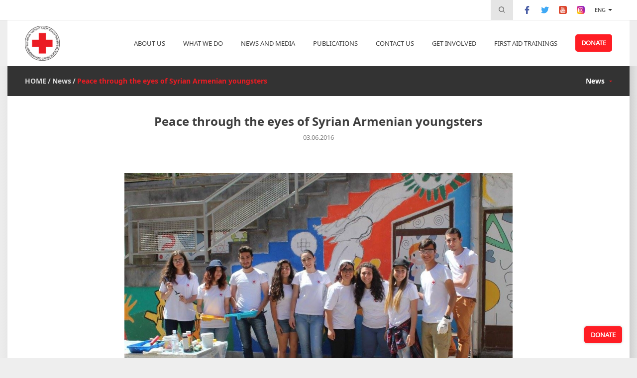

--- FILE ---
content_type: text/html; charset=utf-8
request_url: https://www.redcross.am/en/news/peace-through-the-eyes-of-syrian-armenian-youngsters.html
body_size: 10027
content:
<!DOCTYPE html><html><head><meta charset="utf-8" /><title>Peace through the eyes of Syrian Armenian youngsters - The Armenian Red Cross Society</title><meta http-equiv="content-language" content="en" /><meta name="description" content="The Armenian Red Cross Society" /><meta name="keywords" content="The Armenian Red Cross Society" /><meta name="author" content="Studio One"/><meta name="viewport" content="width=device-width, initial-scale=1,minimum-scale=1, maximum-scale=1, user-scalable=no"/><meta name="geo.region" content="AM-ER" /><meta name="geo.placename" content="Yerevan" /><meta name="geo.position" content="40.182166;44.498843" /><meta name="ICBM" content="40.182166, 44.498843" /><link rel="icon" href="/favicon.png" type="image/png" /><meta name="facebook-domain-verification" content="402nad2m9steds1sqt5djujiz4nnqd" /><meta property="og:site_name" content="The Armenian Red Cross Society"/><meta property="og:url" content="https://www.redcross.am/en/news/peace-through-the-eyes-of-syrian-armenian-youngsters.html" /><meta property="og:type" content="website" /><meta property="og:title" content="Peace through the eyes of Syrian Armenian youngsters" /><meta property="og:description" content="  On 3 June, at the school named after Andranik Margaryan some Syrian-Armenian youngsters were engaged in an unusual activity: they were paining a wall in front of the school building. Mary Moon, a famous painter was guiding the process of covering the wall of 7 m height and 3 m length with the symbols of Peace. The young people were the pupils of the same school, involved in ARCS &ldquo;Youth resilience program in Armenia&rdquo; project.     The project is being implemented by the cooperation of Danish Red Cross and Danish &ldquo;Roskilde&rdquo; Foundation. The project aims to increase the psychosocial well-being of Syrian-Armenian youth and give them the opportunity to feel the power of Youth.     12 Syrian-Armenian young people, with Mary Moon's guidance, painted their ideas on peace a week before.      - All ideas are merely theirs&rsquo;. My role was only to help to put them down on the paper. One or two of them knew how to paint. Our goal was to find out what was their perception of peace. Then I gathered all the painted symbols and made a collage-like composition, and the authors today paint it on the wall.     1 7-year-old Vana and 18-year-old Marine have been living in Armenia for already a year. They say that they are fully integrated.      - If there were no problem of unemployment, Armenia would be the best place for young people, says Vana.     Working jointly and the creative project made Syrian Armenian and local youth more closer. ARCS volunteers also were there to help their Syrian Armenian peers. Within the framework of project, the youth organize discussions/debates for their peers on current topics. The project operates in art classes, such as, theater, dance and singing, by joining the classes, young people have the opportunity to practice their hobbies and develop their knowledge and skills. In each group youth works with famous young actors, choreographers and composers. "/><!--meta property="og:description" content="&lt;p style=&quot;text-align: justify;&quot;&gt;&lt;strong&gt;On 3 June, at the school named after Andranik Margaryan some Syrian-Armenian youngsters were engaged in an unusual activity: they were paining a wall in front of the school building. Mary Moon, a famous painter was guiding the process of covering the wall of 7 m height and 3 m length with the symbols of Peace. The young people were the pupils of the same school, involved in ARCS &amp;ldquo;Youth resilience program in Armenia&amp;rdquo; project.&lt;/strong&gt; &lt;br /&gt; &lt;br /&gt;The project is being implemented by the cooperation of Danish Red Cross and Danish &amp;ldquo;Roskilde&amp;rdquo; Foundation. The project aims to increase the psychosocial well-being of Syrian-Armenian youth and give them the opportunity to feel the power of Youth. &lt;br /&gt; &lt;br /&gt;&lt;strong&gt;12 Syrian-Armenian young people, with Mary Moon&#039;s guidance, painted their ideas on peace a week before.&lt;/strong&gt; &lt;br /&gt; &lt;br /&gt;&lt;em&gt;- All ideas are merely theirs&amp;rsquo;. My role was only to help to put them down on the paper. One or two of them knew how to paint. Our goal was to find out what was their perception of peace. Then I gathered all the painted symbols and made a collage-like composition, and the authors today paint it on the wall.&lt;/em&gt; &lt;br /&gt; &lt;br /&gt;1&lt;strong&gt;7-year-old Vana and 18-year-old Marine have been living in Armenia for already a year. They say that they are fully integrated.&lt;/strong&gt; &lt;br /&gt; &lt;br /&gt;&lt;em&gt;- If there were no problem of unemployment, Armenia would be the best place for young people, says Vana.&lt;/em&gt; &lt;br /&gt; &lt;br /&gt;Working jointly and the creative project made Syrian Armenian and local youth more closer. ARCS volunteers also were there to help their Syrian Armenian peers. Within the framework of project, the youth organize discussions/debates for their peers on current topics. The project operates in art classes, such as, theater, dance and singing, by joining the classes, young people have the opportunity to practice their hobbies and develop their knowledge and skills. In each group youth works with famous young actors, choreographers and composers.&lt;/p&gt;"/--><meta property="og:image" content="https://www.redcross.am/resources/redcross/img/news/list/1503582340-82.jpeg" /><link href="/min/?b=resources/redcross/css&amp;f=owl.carousel.css,flexslider.css,jquery.scrollbar.css&amp;v=1.6.8" rel="stylesheet" type="text/css"/><link href="/min/?b=resources/redcross/css&amp;f=bootstrap.css,style.css,resp.css&amp;v=1.6.8" rel="stylesheet" type="text/css"/><script src="/min/?b=resources/redcross/js&amp;f=jquery-2.2.4.js,jquery.scrollbar.js,owl.carousel.js,jquery.flexslider.js&amp;v=1"  type="text/javascript"></script><script src="/min/?b=resources/redcross/js&amp;f=bootstrap.js,masonry.pkgd.js,main.js&amp;v=1"  type="text/javascript"></script><script type="text/javascript" src="https://maps.googleapis.com/maps/api/js?v=3&key=AIzaSyAJIk0uOuhLnht2g6fYVM_L-tlrKKrxELE"></script><script type="text/javascript">var img_path="resources/redcross/";</script><script src='https://www.google.com/recaptcha/api.js?onload=onloadCallback&render=explicit&hl=en' async defer></script>
<!-- Facebook Pixel Code -->
<script>
!function(f,b,e,v,n,t,s)
{if(f.fbq)return;n=f.fbq=function(){n.callMethod?
n.callMethod.apply(n,arguments):n.queue.push(arguments)};
if(!f._fbq)f._fbq=n;n.push=n;n.loaded=!0;n.version='2.0';
n.queue=[];t=b.createElement(e);t.async=!0;
t.src=v;s=b.getElementsByTagName(e)[0];
s.parentNode.insertBefore(t,s)}(window, document,'script',
'https://connect.facebook.net/en_US/fbevents.js');
fbq('init', '1912748895560939');
fbq('track', 'PageView');
</script>
<noscript><img height="1" width="1" style="display:none"
src="https://www.facebook.com/tr?id=1912748895560939&ev=PageView&noscript=1"
/></noscript>
<!-- End Facebook Pixel Code -->
<!-- Google Analytics -->
        <script>
            (function(i,s,o,g,r,a,m){i['GoogleAnalyticsObject']=r;i[r]=i[r]||function(){
                (i[r].q=i[r].q||[]).push(arguments)},i[r].l=1*new Date();a=s.createElement(o),
                m=s.getElementsByTagName(o)[0];a.async=1;a.src=g;m.parentNode.insertBefore(a,m)
            })(window,document,'script','https://www.google-analytics.com/analytics.js','ga');

            ga('create', 'UA-112267843-1', 'auto');
            ga('send', 'pageview');
        </script>
        <!-- End Google Analytics --></head><body ><div id="fb-root"></div>
    <script>(function(d, s, id) {
        var js, fjs = d.getElementsByTagName(s)[0];
        if (d.getElementById(id)) return;
        js = d.createElement(s); js.id = id;
        js.src = "//connect.facebook.net/en_US/sdk.js#xfbml=1&version=v2.5";
        fjs.parentNode.insertBefore(js, fjs);
    }(document, 'script', 'facebook-jssdk'));</script>
    <div class="header"><div class="header_inner"><div class="header_top"><div class="inner_container"><div class="header_top_inner clearfix"><div class="header_top_menu_block fr"><div class="search_form_block"><div class="search_place_button"><img src="https://www.redcross.am/resources/redcross/css/images/search_icon.svg" alt="Search" title="Search"/></div><form class="search_form" action="/en/search.html" method="GET"><input type="search" name="term" placeholder="Search"><button type="submit"><img src="https://www.redcross.am/resources/redcross/css/images/search_icon.svg" alt="Search" title="Search"/></button></form></div><div class="social_buttons_block"><div class="social_button"><a href="" target="_blank" rel="nofollow"><img src="https://www.redcross.am/resources/redcross/css/images/facebook-logo.svg" alt="facebook" title="facebook"/></a></div><div class="social_button"><a href="" target="_blank" rel="nofollow"><img src="https://www.redcross.am/resources/redcross/css/images/twitter.svg" alt="twitter" title="twitter"/></a></div><div class="social_button"><a href="" target="_blank" rel="nofollow"><img src="https://www.redcross.am/resources/redcross/css/images/youtube.svg" alt="youtube" title="youtube"/></a></div><div class="social_button"><a href="" target="_blank" rel="nofollow"><img src="https://www.redcross.am/resources/redcross/css/images/instagram.svg" alt="instagram" title="instagram"/></a></div></div><div class="language_block"><a class="language_button active_language" href="javascript:void(0)" data-lg="en">Eng</a><div class="language_dropdown"><a href="/news/peace-through-the-eyes-of-syrian-armenian-youngsters.html">Հայ</a><a href="/en/news/peace-through-the-eyes-of-syrian-armenian-youngsters.html">Eng</a></div></div></div></div></div></div><div class="header_bottom"><div class="inner_container"><div class="header_bottom_inner"><div class="main_logo_block fl"><div class="main_logo"><a href="/en/home.html"><img src="https://www.redcross.am/resources/redcross/css/images/main_logo.png?v=1" alt="Logo" title="Logo"/></a></div></div><div class="open_mobile_menu"><span></span><span></span><span></span></div><div class="main_menu_section fr"><div class="mobile_top_menu_block"><div class="mobile_menu_close_button"><img src="https://www.redcross.am/resources/redcross/css/images/cancel.svg" alt="Отменить" title="Отменить"/></div><div class="language_block"><a href="/news/peace-through-the-eyes-of-syrian-armenian-youngsters.html" >Հայ</a><a class="active_language" href="javascrip:void(0)">Eng</a></div><div class="search_form_block"><div class="search_place_button"><img src="https://www.redcross.am/resources/redcross/css/images/search_icon.svg" alt="Search" title="Search"/></div><form class="search_form" action="/en/search.html" method="GET"><input type="search" name="term" placeholder="Search"><button type="submit"><img src="https://www.redcross.am/resources/redcross/css/images/search_icon.svg" alt="Search" title="Search"/></button></form></div></div><div class="for_mobile_main_menu"><ul class="main_menu_block"><li class="main_menu"><a class="menu_button" href="javascript:void(0)">ABOUT US</a><div class="main_menu_dropdown"><div class="menu_dropdown_button"><a href="/en/who-we-are/about-us.html"  >About us</a></div><div class="menu_dropdown_button"><a href="/en/who-we-are/history.html"  >History</a></div><div class="menu_dropdown_button"><a href="/en/who-we-are/mission.html"  >Mission and goal</a></div><div class="menu_dropdown_button"><a href="/en/who-we-are/rcrc-movement.html"  >RC/RC Movement</a></div><div class="menu_dropdown_button"><a href="/en/who-we-are/հիմնարար-սկզբունքները.html"  >Fundamental Principles</a></div><div class="menu_dropdown_button"><a href="team"  >Presidium</a></div><div class="menu_dropdown_button"><a href="executive_body"  >Executive Body</a></div><div class="menu_dropdown_button"><a href="branches"  >Branches</a></div><div class="menu_dropdown_button"><a href="/en/who-we-are/analyzes.html"  >Financial Reports</a></div><div class="menu_dropdown_button"><a href="/en/who-we-are/arcs-strategy_2011_2020.html"  >ARCS Strategy 2011-2020</a></div><div class="menu_dropdown_button"><a href="/en/who-we-are/arcs-strategy_2022_2026.html"  >ARCS Strategy - 2022-2026</a></div></div></li><li class="main_menu"><a class="menu_button" href="javascript:void(0)">What we do</a><div class="main_menu_dropdown"><div class="menu_dropdown_button"><a href="/en/what-we-do/disaster-management.html"  >Disaster Management</a></div><div class="menu_dropdown_button"><a href="/en/what-we-do/population-movement.html"  >Population Movement</a></div><div class="menu_dropdown_button"><a href="/en/what-we-do/search-service.html"  >Tracing Service</a></div><div class="menu_dropdown_button"><a href="/en/what-we-do/first-aid.html"  >First Aid</a></div><div class="menu_dropdown_button"><a href="/en/what-we-do/social.html"  >Social Support and Health Care </a></div><div class="menu_dropdown_button"><a href="/en/what-we-do/information-and-dissemination.html"  >Dissemination of Humanitarian Values</a></div><div class="menu_dropdown_button"><a href="/en/what-we-do/international-activities.html"  >International Activities</a></div><div class="menu_dropdown_button"><a href="/en/what-we-do/red-cross-youth.html"  >Red Cross Youth</a></div><div class="menu_dropdown_button"><a href="/en/what-we-do/volunteering.html"  >Volunteering and membership</a></div><div class="menu_dropdown_button"><a href="/en/what-we-do/organizational-development.html"  >Organization Development</a></div><div class="menu_dropdown_button"><a href="/en/what-we-do/resource-mobilization.html"  >Resource Mobilization</a></div><div class="menu_dropdown_button"><a href="/en/what-we-do/gratsia-rehabilitation-center.html"  >Gratsia International Rehabilitation Center</a></div></div></li><li class="main_menu"><a class="menu_button" href="javascript:void(0)">News and Media</a><div class="main_menu_dropdown"><div class="menu_dropdown_button"><a href="news"  >News</a></div><div class="menu_dropdown_button"><a href="/en/newsroom/interviews.html"  >Interviews</a></div><div class="menu_dropdown_button"><a href="gallery"  >Gallery</a></div><div class="menu_dropdown_button"><a href="video"  >Videos</a></div><div class="menu_dropdown_button"><a href="/en/newsroom/mass-media.html"  >Media Contacts</a></div></div></li><li class="main_menu"><a class="menu_button" href="javascript:void(0)">Publications</a><div class="main_menu_dropdown"><div class="menu_dropdown_button"><a href="reports"  >Annual Reports</a></div><div class="menu_dropdown_button"><a href="newsletters"  >Newsletters</a></div></div></li><li class="main_menu"><a class="menu_button" href="/en/contacts.html" >CONTACT US</a></li><li class="main_menu"><a class="menu_button" href="javascript:void(0)">Get Involved</a><div class="main_menu_dropdown"><div class="menu_dropdown_button"><a href="/en/become-a-volunteer/how-to-become-a-volunteer1.html"  >How to become a volunteer</a></div><div class="menu_dropdown_button"><a href="/en/become-a-volunteer/our-volunteers.html"  >Our Volunteers</a></div></div></li><li class="main_menu"><a class="menu_button" href="https://firstaidtrainings.redcross.am"  target="_blank" >First aid trainings</a></li><li class="main_menu menu_donate_button"><a class="menu_button" href="/en/donate.html">DONATE</a></li></ul></div><div class="mobile_social_buttons_block"><div class="mobile_social_buttons_block_inner"><div class="social_button"><a href="" target="_blank"><img src="https://www.redcross.am/resources/redcross/css/images/facebook-logo.svg" alt="facebook" title="facebook"/></a></div><div class="social_button"><a href="" target="_blank"><img src="https://www.redcross.am/resources/redcross/css/images/twitter.svg" alt="twitter" title="twitter"/></a></div><div class="social_button"><a href="" target="_blank"><img src="https://www.redcross.am/resources/redcross/css/images/youtube.svg" alt="youtube" title="youtube"/></a></div><div class="social_button"><a href="" target="_blank"><img src="https://www.redcross.am/resources/redcross/css/images/flicr.svg" alt="flicr" title="flicr"/></a></div></div></div></div><span class="cb"></span></div></div></div></div></div>
<script type="text/javascript">

        var widgetId1;
        //var widgetId2;
        
        var onloadCallback = function() {
            
            if($('#widget-1').length>0)
            {
                widgetId1 = grecaptcha.render('widget-1', {
                  'sitekey' : '6LeLqDsUAAAAAFbHCm95FCZXgNoxrJB-p5FGlMQ1',
                  'theme' : 'light'
                });
            }
           
        };
    </script>
<div class="content inner_pages_content"><div class="inner_container"><div class="content_menu_section"><div class="content_inner"><div class="content_menu_section_inner clearfix"><span class="menu_layer"></span><div class="pageing_types_block fl"><div class="pageing_type"><a class="pageing_type_button" href="/en/home.html">HOME</a></div><div class="pageing_type "><div style="display:none;">Array
(
    [label] => News
    [uri] => /en/news.html
    [id] => 6
    [content] => 0
)
1</div><a class="pageing_type_button" href="/en/news.html" >News</a></div><div class="pageing_type in_page"><div style="display:none;">Array
(
    [label] => Peace through the eyes of Syrian Armenian youngsters
    [uri] => /en/news/peace-through-the-eyes-of-syrian-armenian-youngsters.html
    [id] => 195
    [content] => 1
)
1</div><a class="pageing_type_button" href="/en/news/peace-through-the-eyes-of-syrian-armenian-youngsters.html" >Peace through the eyes of Syrian Armenian youngsters</a></div></div><div class="content_menu_block fr"><ul class="content_menu_block_inner"><li class="content_menu"><a class="content_menu_button" href="/en/news.html">News</a><div class="content_menu_dropdown"><ul class="content_menu_dropdown_inner"><li class="content_menu_dropdown_block"><a class="content_menu_dropdown_button" href="/en/news/eritashxat.html">Position: Project Community/Field Officer/Assistant  </a></li><li class="content_menu_dropdown_block"><a class="content_menu_dropdown_button" href="/en/news/arcs-operative-volunteers-were-awarded.html">ARCS operative volunteers were awarded</a></li><li class="content_menu_dropdown_block"><a class="content_menu_dropdown_button" href="/en/news/events-for-children-attending-smile-club.html">"I like working with children"- Meri Vardanyan</a></li><li class="content_menu_dropdown_block"><a class="content_menu_dropdown_button" href="/en/news/classes-for-150-children-of-our-lady-of-armenia-camp.html">Trainings for 150 children of "Our Lady of Armenia Camp"</a></li><li class="content_menu_dropdown_block"><a class="content_menu_dropdown_button" href="/en/news/arcs-humanitarian-award.html">ARCS HUMANITARIAN AWARD</a></li><li class="content_menu_dropdown_block"><a class="content_menu_dropdown_button" href="/en/news/arcs-volunteer-ani-gevorgyan-participated-in-the-climate-champions-initiative-workshop.html">ARCS volunteer Ani Gevorgyan participated in the "Climate Champions Initiative" workshop</a></li><li class="content_menu_dropdown_block"><a class="content_menu_dropdown_button" href="/en/news/13-young-initiators-received-grants-from-the-arcs.html">13 young initiators received grants from the ARCS</a></li><li class="content_menu_dropdown_block"><a class="content_menu_dropdown_button" href="/en/news/the-young-leaders-academy-of-the-arcs-again-opens-its-doors-for-young-initiators.html">The  ARCS "Young Leaders Academy" is open again for young initiators</a></li><li class="content_menu_dropdown_block"><a class="content_menu_dropdown_button" href="/en/news/armenian-red-cross-volunteers-participated-in-the-annual-flower-collection-event.html">Armenian Red Cross volunteers participated in the annual "Flower Collection" event</a></li><li class="content_menu_dropdown_block"><a class="content_menu_dropdown_button" href="/en/news/smile-clubs-are-continuing-to-operate-in-yerevan-dormitories.html">"Smile Clubs" are continuing to operate in Yerevan dormitories</a></li><li class="content_menu_dropdown_block"><a class="content_menu_dropdown_button" href="/en/news/smiley-clubs-in-goris-and-jermuk.html">Smiley clubs are safe spaces for displaced and borderline community children</a></li><li class="content_menu_dropdown_block"><a class="content_menu_dropdown_button" href="/en/news/restart-of-smiley-club.html">Smiley Club Project restarts</a></li><li class="content_menu_dropdown_block"><a class="content_menu_dropdown_button" href="/en/news/summer-camps-wrapped-up.html">"Smiley club" Summer camps wrapped up </a></li><li class="content_menu_dropdown_block"><a class="content_menu_dropdown_button" href="/en/news/yard-camps.html">Summer camps for 250 "Smiley Clubs" kids</a></li><li class="content_menu_dropdown_block"><a class="content_menu_dropdown_button" href="/en/news/smiley-club-in-hrazdan.html">Smiley clubs provide safe and playful learning environment for displaced children </a></li><li class="content_menu_dropdown_block"><a class="content_menu_dropdown_button" href="/en/news/smiley-clubs-in-10-communities.html">10 communities of 5 regions of Armenia to have their smiley clubs</a></li><li class="content_menu_dropdown_block"><a class="content_menu_dropdown_button" href="/en/news/մեդիագրագիտության-դասընթաց.html">Media literacy training for regional youth</a></li><li class="content_menu_dropdown_block"><a class="content_menu_dropdown_button" href="/en/news/տարվա-լավագույն-նախաձեռնություն.html">ARCS awarded "Best Volunteer Initiative of the Year 2020"</a></li><li class="content_menu_dropdown_block"><a class="content_menu_dropdown_button" href="/en/news/youth-camp.html">Promoting entrepreneurship.  youth camp</a></li><li class="content_menu_dropdown_block"><a class="content_menu_dropdown_button" href="/en/news/summer-innovation-camps.html">Youth Capacity Developmend Summer Innovation Camps</a></li><li class="content_menu_dropdown_block"><a class="content_menu_dropdown_button" href="/en/news/iris-programme.html">From Idea to a Sustainable Project</a></li><li class="content_menu_dropdown_block"><a class="content_menu_dropdown_button" href="/en/news/psychological-first-aid-training.html">Psychological First Aid. training </a></li><li class="content_menu_dropdown_block"><a class="content_menu_dropdown_button" href="/en/news/online-training-career-eu4youth.html">The key to professional orientation and career success. Trainings</a></li><li class="content_menu_dropdown_block"><a class="content_menu_dropdown_button" href="/en/news/success-story-garik-alaverdyan.html">a success story. Garik Alaverdyan</a></li><li class="content_menu_dropdown_block"><a class="content_menu_dropdown_button" href="/en/news/first-aid-for-arcs-volunteers.html">Training of First Aid trainers</a></li><li class="content_menu_dropdown_block"><a class="content_menu_dropdown_button" href="/en/news/become-a-volunteer-our-volunteers-edita-mkrtchyan.html">Edita Mkrtchyan.   The grandmothers' love, warmth, and genuine smile are so priceless</a></li><li class="content_menu_dropdown_block"><a class="content_menu_dropdown_button" href="/en/news/photography-class.html">Photography class</a></li><li class="content_menu_dropdown_block"><a class="content_menu_dropdown_button" href="/en/news/our-volunteers-afrikyan.html">The Champion of  Gavar Youth «REaDY» club</a></li><li class="content_menu_dropdown_block"><a class="content_menu_dropdown_button" href="/en/news/syrian-armenian-women-continue-attending-events-of-armenian-red-cross-society.html">Syrian-Armenian women continue attending the events of Armenian Red Cross Society </a></li><li class="content_menu_dropdown_block"><a class="content_menu_dropdown_button" href="/en/news/international-volunteer-day.html"> International Volunteer Day</a></li><li class="content_menu_dropdown_block"><a class="content_menu_dropdown_button" href="/en/news/dilijan-youth-club-kicked-off.html">Dilijan Youth Club kicked off</a></li><li class="content_menu_dropdown_block"><a class="content_menu_dropdown_button" href="/en/news/the-youth-of-tavush-learned-to-be-competitive-in-the-labor-market.html">The youth of Tavush learned to be competitive in the labor market</a></li><li class="content_menu_dropdown_block"><a class="content_menu_dropdown_button" href="/en/news/work-with-psychologists.html">Working with psychologists</a></li><li class="content_menu_dropdown_block"><a class="content_menu_dropdown_button" href="/en/news/ready-sky-club-gavar.html"> Gavar  Youth «REaDY» club operates at full strength </a></li><li class="content_menu_dropdown_block"><a class="content_menu_dropdown_button" href="/en/news/innovative-youth-camp.html">Innovative Youth camp</a></li><li class="content_menu_dropdown_block"><a class="content_menu_dropdown_button" href="/en/news/red-cross-youth-camp.html">  Youth Innovation Camp</a></li><li class="content_menu_dropdown_block"><a class="content_menu_dropdown_button" href="/en/news/summer-school-youth.html">Summer school for youth /outgoing training/</a></li><li class="content_menu_dropdown_block"><a class="content_menu_dropdown_button" href="/en/news/international-festival-of-dolma-armenian-red-cross-society.html"> We took part in the 9th International Dolma Festival</a></li><li class="content_menu_dropdown_block"><a class="content_menu_dropdown_button" href="/en/news/public-event-world-red-cross-day.html">Red Cross Day was  celebrated in Yerevan Metro</a></li><li class="content_menu_dropdown_block"><a class="content_menu_dropdown_button" href="/en/news/food-for-lonely-elderly-people.html">Food for lonely elderly people</a></li><li class="content_menu_dropdown_block"><a class="content_menu_dropdown_button" href="/en/news/thank-you-volunteers.html">Thank you, volunteers...</a></li><li class="content_menu_dropdown_block"><a class="content_menu_dropdown_button" href="/en/news/the-new-volunteers-were-introduced-to-the-red-cross.html">New volunteers were introduced to the Red Cross</a></li><li class="content_menu_dropdown_block"><a class="content_menu_dropdown_button" href="/en/news/launch-of-eu4youth-fostering-potential-for-greater-employability-project.html">Launch of EU4Youth: Fostering potential for greater employability project</a></li><li class="content_menu_dropdown_block"><a class="content_menu_dropdown_button" href="/en/news/arcs-ready-sky-youth-club-kicked-off.html">ARCS "READY SKY" Youth club kicked off</a></li><li class="content_menu_dropdown_block"><a class="content_menu_dropdown_button" href="/en/news/yerevan-quest-for-smiley-club.html">Yerevan Quest for "Smiley Club" Children</a></li><li class="content_menu_dropdown_block"><a class="content_menu_dropdown_button" href="/en/news/world-red-cross-red-crescent-day.html">World Red Cross Red Crescent Day</a></li><li class="content_menu_dropdown_block"><a class="content_menu_dropdown_button" href="/en/news/syrian-armenian-children-organized-an-event-for-their-peers.html">Syrian Armenian children organized an event for their peers</a></li><li class="content_menu_dropdown_block"><a class="content_menu_dropdown_button" href="/en/news/little-einshtain.html">Smiley Club at "Little Einshtain" interactive science museum</a></li><li class="content_menu_dropdown_block"><a class="content_menu_dropdown_button" href="/en/news/30-healthy-days.html">30 healthy days. Healthy lifestyle training fo students</a></li><li class="content_menu_dropdown_block"><a class="content_menu_dropdown_button" href="/en/news/food-parcels-and-presents.html">Food parcels and presents from the Red Cross on the occasion of 7 April, the Day of Motherhood and Beauty</a></li><li class="content_menu_dropdown_block"><a class="content_menu_dropdown_button" href="/en/news/new-year-in-smiley-club.html">New Year in Smiley Club</a></li><li class="content_menu_dropdown_block"><a class="content_menu_dropdown_button" href="/en/news/german-volunteers-in-armenian-red-cross.html">German volunteers in Armenian Red Cross</a></li><li class="content_menu_dropdown_block"><a class="content_menu_dropdown_button" href="/en/news/youth-resilience-project-summed-up.html">Youth Resilience Project Summed Up</a></li><li class="content_menu_dropdown_block"><a class="content_menu_dropdown_button" href="/en/news/peace-through-the-eyes-of-syrian-armenian-youngsters.html">Peace through the eyes of Syrian Armenian youngsters</a></li><li class="content_menu_dropdown_block"><a class="content_menu_dropdown_button" href="/en/news/1-june-in-tumo.html">1 June in TUMO</a></li><li class="content_menu_dropdown_block"><a class="content_menu_dropdown_button" href="/en/news/amateur-performance-with-participation-of-syrian-armenian-youth.html">Amateur performance with participation of Syrian Armenian Youth</a></li><li class="content_menu_dropdown_block"><a class="content_menu_dropdown_button" href="/en/news/healthy-lifestyle-training-for-day-care-center-youth.html">Healthy Lifestyle training for Day Care Center youth</a></li><li class="content_menu_dropdown_block"><a class="content_menu_dropdown_button" href="/en/news/smiley-club-first-holiday-in_2016.html">Smiley Club first holiday in 2016</a></li><li class="content_menu_dropdown_block"><a class="content_menu_dropdown_button" href="/en/news/1-december-world-aids-day.html">1 December, World AIDS Day</a></li><li class="content_menu_dropdown_block"><a class="content_menu_dropdown_button" href="/en/news/healthy-lifestyle-training-for-volunteers.html">Healthy lifestyle training for volunteers</a></li><li class="content_menu_dropdown_block"><a class="content_menu_dropdown_button" href="/en/news/in-search-of-a-safe-place.html">In Search of a Safe Place</a></li><li class="content_menu_dropdown_block"><a class="content_menu_dropdown_button" href="/en/news/agreement-signed-with-german-embassy-in-ra-on-small-grant.html">Agreement signed with German Embassy in RA on small grant</a></li><li class="content_menu_dropdown_block"><a class="content_menu_dropdown_button" href="/en/news/ani.html">“It’s easier to build strong children than to repair broken adults”</a></li><li class="content_menu_dropdown_block"><a class="content_menu_dropdown_button" href="/en/news/summer-colors-camp-closed-up.html">"Summer colors" camp closed up</a></li><li class="content_menu_dropdown_block"><a class="content_menu_dropdown_button" href="/en/news/summer-camp-for-syrian-armenian-children-in-thakhkadzor.html">Summer Camp for Syrian Armenian Children in Thakhkadzor - 3-9.07.2015</a></li><li class="content_menu_dropdown_block"><a class="content_menu_dropdown_button" href="/en/news/one-day-in-yerevan-zoo.html">One day in Yerevan Zoo</a></li><li class="content_menu_dropdown_block"><a class="content_menu_dropdown_button" href="/en/news/jessie-howard-european-voluntary-service-arcs-volunteer.html">Jessie Howard, European Voluntary Service, ARCS volunteer</a></li><li class="content_menu_dropdown_block"><a class="content_menu_dropdown_button" href="/en/news/solidarity-and-hope.html">"Solidarity and Hope" kick-off workshop in the frames of Youth Resilience Project with facilitation of Danish Red Cross delegation. Participants are Ukrainian RC and ARCS representatives</a></li><li class="content_menu_dropdown_block"><a class="content_menu_dropdown_button" href="/en/news/european-voluntary-service-participant.html">Jennifer Edwards, European Voluntary Service participant, ARCS Volunteer</a></li><li class="content_menu_dropdown_block"><a class="content_menu_dropdown_button" href="/en/news/easter-event-in-smiley-club.html">Easter event in "Smiley Club"</a></li><li class="content_menu_dropdown_block"><a class="content_menu_dropdown_button" href="/en/news/role-of-youth-in-promotion-of-health-in-disaster-meeting.html">Role of youth in Promotion of Health in Disaster Meeting</a></li><li class="content_menu_dropdown_block"><a class="content_menu_dropdown_button" href="/en/news/psycho-social-service-for-elderly-and-children-refugees-living-in-dormitories-project-re-launched.html">"Psycho-social service for elderly and children refugees living in dormitories" project re-launched</a></li><li class="content_menu_dropdown_block"><a class="content_menu_dropdown_button" href="/en/news/syrian-armenian-pupils-have-planted-trees-in-the-school-yard.html">Syrian Armenian pupils have planted trees in the school yard</a></li><li class="content_menu_dropdown_block"><a class="content_menu_dropdown_button" href="/en/news/training-for-the-children-attending-day-centre-of-the-araratian-pontifical-diocese.html">Training for the Children Attending Day Centre of the Araratian Pontifical Diocese</a></li><li class="content_menu_dropdown_block"><a class="content_menu_dropdown_button" href="/en/news/caucasus-youth-leadership-meeting-organized-for-the-first-time.html">Caucasus Youth Leadership meeting organized for the first time</a></li><li class="content_menu_dropdown_block"><a class="content_menu_dropdown_button" href="/en/news/syrian-armenian-children-resilience-program-in-armenia.html">Syrian Armenian Children Resilience program in Armenia</a></li><li class="content_menu_dropdown_block"><a class="content_menu_dropdown_button" href="/en/news/smiley-club-in-megerian-carpet-factory.html">Smiley Club in “Megerian Carpet” factory</a></li><li class="content_menu_dropdown_block"><a class="content_menu_dropdown_button" href="/en/news/1-june.html">1 June, "Giving smile to children"</a></li><li class="content_menu_dropdown_block"><a class="content_menu_dropdown_button" href="/en/news/international-aids-candlelight-memorial-day.html">18 May, International AIDS Candlelight Memorial day</a></li><li class="content_menu_dropdown_block"><a class="content_menu_dropdown_button" href="/en/news/they-are-waiting-for-us.html">Photo Exhibition "They are waiting for us"</a></li><li class="content_menu_dropdown_block"><a class="content_menu_dropdown_button" href="/en/news/help-i-can.html">Help? I can, you can, we can!</a></li><li class="content_menu_dropdown_block"><a class="content_menu_dropdown_button" href="/en/news/supporting-people-living-with-hiv.html">Supporting people living with HIV</a></li><li class="content_menu_dropdown_block"><a class="content_menu_dropdown_button" href="/en/news/live-without-tobacco.html">Public event "Live without tobacco"</a></li><li class="content_menu_dropdown_block"><a class="content_menu_dropdown_button" href="/en/news/help-i-can-you-can-we-can.html">Help, I Can, You Can, We Can!</a></li><li class="content_menu_dropdown_block"><a class="content_menu_dropdown_button" href="/en/news/a-camp-for-refugee-children-from-syria.html">A camp for refugee children from Syria</a></li><li class="content_menu_dropdown_block"><a class="content_menu_dropdown_button" href="/en/news/healthy-lifestyle-and-first-aid-skills-at-courtyard-camps.html">ARCS volunteers taught Healthy lifestyle and First aid skills at courtyard camps</a></li><li class="content_menu_dropdown_block"><a class="content_menu_dropdown_button" href="/en/news/youth-against-hiv.html">"Youth against HIV"</a></li><li class="content_menu_dropdown_block"><a class="content_menu_dropdown_button" href="/en/news/without-tobacco.html">Without Tobacco</a></li><li class="content_menu_dropdown_block"><a class="content_menu_dropdown_button" href="/en/news/aids-memorial-day.html">30th International AIDS Candlelight Memorial Day</a></li><li class="content_menu_dropdown_block"><a class="content_menu_dropdown_button" href="/en/news/news12.html">Open lesson: "Healthy Generation" project</a></li><li class="content_menu_dropdown_block"><a class="content_menu_dropdown_button" href="/en/news/news11.html">"Healthy generation" Project launched</a></li><li class="content_menu_dropdown_block"><a class="content_menu_dropdown_button" href="/en/news/news8.html">Global Youth Conference in Vienna</a></li></ul></div></li></ul></div></div></div></div></div><div class="news_inner_page"><div class="inner_container"><div class="content_inner"><div class="news_inner_container"><h1 class="news_inner_title">Peace through the eyes of Syrian Armenian youngsters</h1><div class="small_news_date inner_center">03.06.2016</div><span class="sticker_anual inner_center"></span><div class="news_inner_img_block"><div class="news_inner_img"><img src="https://www.redcross.am/resources/redcross/img/news/list/1503582340-82.jpeg" alt="Peace through the eyes of Syrian Armenian youngsters" title="Peace through the eyes of Syrian Armenian youngsters"/></div></div><div class="news_inner_text_block"></div><div class="news_inner_text_block"><p style="text-align: justify;"><strong>On 3 June, at the school named after Andranik Margaryan some Syrian-Armenian youngsters were engaged in an unusual activity: they were paining a wall in front of the school building. Mary Moon, a famous painter was guiding the process of covering the wall of 7 m height and 3 m length with the symbols of Peace. The young people were the pupils of the same school, involved in ARCS &ldquo;Youth resilience program in Armenia&rdquo; project.</strong> <br /> <br />The project is being implemented by the cooperation of Danish Red Cross and Danish &ldquo;Roskilde&rdquo; Foundation. The project aims to increase the psychosocial well-being of Syrian-Armenian youth and give them the opportunity to feel the power of Youth. <br /> <br /><strong>12 Syrian-Armenian young people, with Mary Moon's guidance, painted their ideas on peace a week before.</strong> <br /> <br /><em>- All ideas are merely theirs&rsquo;. My role was only to help to put them down on the paper. One or two of them knew how to paint. Our goal was to find out what was their perception of peace. Then I gathered all the painted symbols and made a collage-like composition, and the authors today paint it on the wall.</em> <br /> <br />1<strong>7-year-old Vana and 18-year-old Marine have been living in Armenia for already a year. They say that they are fully integrated.</strong> <br /> <br /><em>- If there were no problem of unemployment, Armenia would be the best place for young people, says Vana.</em> <br /> <br />Working jointly and the creative project made Syrian Armenian and local youth more closer. ARCS volunteers also were there to help their Syrian Armenian peers. Within the framework of project, the youth organize discussions/debates for their peers on current topics. The project operates in art classes, such as, theater, dance and singing, by joining the classes, young people have the opportunity to practice their hobbies and develop their knowledge and skills. In each group youth works with famous young actors, choreographers and composers.</p></div><!--h2 class="news_inner_subtitle">Armenian Red Cross Society is guided by the fundamental principles of the Red Cross, and is an auxiliary organization to the state government.</h2><div class="news_inner_img_block"><div class="news_inner_img"><img src="images/main_news_img1.jpg" alt="" title=""/></div></div><div class="news_inner_img_block"><div class="news_inner_img"><img src="images/main_news_img1.jpg" alt="" title=""/></div></div><div class="news_inner_text_block">The Armenian Red Cross Society is a non-profit organization, established based on common interests of its’ members,  the only National Society on the territory of the Republic of Armenia, which does not pursue any religious, political goals, not affiliated with any political stream, and carries out its activities throughout the country. For implementing its’ authorized goals and objectives, ARCS has established regional, territorial and community branches. The Headquarters is located in Yerevan.</div--><div class="news_inner_slider_section"><div class="news_innder_slider_block"><div class="news_slider_img"><img src="https://www.redcross.am/resources/redcross/img/news/list/1503582340-97.jpeg"></div><div class="news_slider_img"><img src="https://www.redcross.am/resources/redcross/img/news/list/1503582341-08.jpeg"></div><div class="news_slider_img"><img src="https://www.redcross.am/resources/redcross/img/news/list/1503582341-2.jpeg"></div><div class="news_slider_img"><img src="https://www.redcross.am/resources/redcross/img/news/list/1503582341-31.jpeg"></div><div class="news_slider_img"><img src="https://www.redcross.am/resources/redcross/img/news/list/1503582341-43.jpeg"></div><div class="news_slider_img"><img src="https://www.redcross.am/resources/redcross/img/news/list/1503582341-55.jpeg"></div><div class="news_slider_img"><img src="https://www.redcross.am/resources/redcross/img/news/list/1503582341-66.jpeg"></div><div class="news_slider_img"><img src="https://www.redcross.am/resources/redcross/img/news/list/1503582341-77.jpeg"></div><div class="news_slider_img"><img src="https://www.redcross.am/resources/redcross/img/news/list/1503582341-88.jpeg"></div><div class="news_slider_img"><img src="https://www.redcross.am/resources/redcross/img/news/list/1503582342.jpeg"></div><div class="news_slider_img"><img src="https://www.redcross.am/resources/redcross/img/news/list/1503582342-12.jpeg"></div><div class="news_slider_img"><img src="https://www.redcross.am/resources/redcross/img/news/list/1503582342-25.jpeg"></div><div class="news_slider_img"><img src="https://www.redcross.am/resources/redcross/img/news/list/1503582342-36.jpeg"></div></div></div></div></div></div></div></div><div class="img_slider_popup"><div class="popup_close_button"><img src="https://www.redcross.am/resources/redcross/css/images/popup_close.svg" alt="" title=""/></div><div class="img_slider_inner"><div class="img_slider_block"><ul class="slides"><li><div class="slides_img"><img src="https://www.redcross.am/resources/redcross/img/news/list/1503582340-97.jpeg"></div></li><li><div class="slides_img"><img src="https://www.redcross.am/resources/redcross/img/news/list/1503582341-08.jpeg"></div></li><li><div class="slides_img"><img src="https://www.redcross.am/resources/redcross/img/news/list/1503582341-2.jpeg"></div></li><li><div class="slides_img"><img src="https://www.redcross.am/resources/redcross/img/news/list/1503582341-31.jpeg"></div></li><li><div class="slides_img"><img src="https://www.redcross.am/resources/redcross/img/news/list/1503582341-43.jpeg"></div></li><li><div class="slides_img"><img src="https://www.redcross.am/resources/redcross/img/news/list/1503582341-55.jpeg"></div></li><li><div class="slides_img"><img src="https://www.redcross.am/resources/redcross/img/news/list/1503582341-66.jpeg"></div></li><li><div class="slides_img"><img src="https://www.redcross.am/resources/redcross/img/news/list/1503582341-77.jpeg"></div></li><li><div class="slides_img"><img src="https://www.redcross.am/resources/redcross/img/news/list/1503582341-88.jpeg"></div></li><li><div class="slides_img"><img src="https://www.redcross.am/resources/redcross/img/news/list/1503582342.jpeg"></div></li><li><div class="slides_img"><img src="https://www.redcross.am/resources/redcross/img/news/list/1503582342-12.jpeg"></div></li><li><div class="slides_img"><img src="https://www.redcross.am/resources/redcross/img/news/list/1503582342-25.jpeg"></div></li><li><div class="slides_img"><img src="https://www.redcross.am/resources/redcross/img/news/list/1503582342-36.jpeg"></div></li></ul></div></div></div><div class="footer"><div class="inner_container"><div class="footer_inner"><div class="footer_container clearfix"><ul class="footer_menu_section fl clearfix"><li class="footer_menu_block fl"><div class="footer_menu_title">ABOUT US</div><div class="footer_menu"><a class="footer_menu_button" href="/en/who-we-are/about-us.html">About us</a></div><div class="footer_menu"><a class="footer_menu_button" href="/en/who-we-are/history.html">History</a></div><div class="footer_menu"><a class="footer_menu_button" href="/en/who-we-are/mission.html">Mission and goal</a></div><div class="footer_menu"><a class="footer_menu_button" href="/en/who-we-are/rcrc-movement.html">RC/RC Movement</a></div><div class="footer_menu"><a class="footer_menu_button" href="/en/who-we-are/հիմնարար-սկզբունքները.html">Fundamental Principles</a></div><div class="footer_menu"><a class="footer_menu_button" href="/en/team.html">Presidium</a></div><div class="footer_menu"><a class="footer_menu_button" href="/en/executive_body.html">Executive Body</a></div><div class="footer_menu"><a class="footer_menu_button" href="/en/who-we-are/analyzes.html">Financial Reports</a></div><div class="footer_menu"><a class="footer_menu_button" href="/en/who-we-are/arcs-strategy_2011_2020.html">ARCS Strategy 2011-2020</a></div><div class="footer_menu"><a class="footer_menu_button" href="/en/who-we-are/arcs-strategy_2022_2026.html">ARCS Strategy - 2022-2026</a></div></li><li class="footer_menu_block fl"><div class="footer_menu_title">What we do</div><div class="footer_menu"><a class="footer_menu_button" href="/en/what-we-do/disaster-management.html">Disaster Management</a></div><div class="footer_menu"><a class="footer_menu_button" href="/en/what-we-do/population-movement.html">Population Movement</a></div><div class="footer_menu"><a class="footer_menu_button" href="/en/what-we-do/search-service.html">Tracing Service</a></div><div class="footer_menu"><a class="footer_menu_button" href="/en/what-we-do/first-aid.html">First Aid</a></div><div class="footer_menu"><a class="footer_menu_button" href="/en/what-we-do/social.html">Social Support and Health Care </a></div><div class="footer_menu"><a class="footer_menu_button" href="/en/what-we-do/information-and-dissemination.html">Dissemination of Humanitarian Values</a></div><div class="footer_menu"><a class="footer_menu_button" href="/en/what-we-do/international-activities.html">International Activities</a></div><div class="footer_menu"><a class="footer_menu_button" href="/en/what-we-do/red-cross-youth.html">Red Cross Youth</a></div><div class="footer_menu"><a class="footer_menu_button" href="/en/what-we-do/volunteering.html">Volunteering and membership</a></div><div class="footer_menu"><a class="footer_menu_button" href="/en/what-we-do/organizational-development.html">Organization Development</a></div><div class="footer_menu"><a class="footer_menu_button" href="/en/what-we-do/resource-mobilization.html">Resource Mobilization</a></div><div class="footer_menu"><a class="footer_menu_button" href="/en/what-we-do/gratsia-rehabilitation-center.html">Gratsia International Rehabilitation Center</a></div></li><li class="footer_menu_block fl"><div class="footer_menu_title">News and Media</div><div class="footer_menu"><a class="footer_menu_button" href="/en/news.html">News</a></div><div class="footer_menu"><a class="footer_menu_button" href="/en/newsroom/interviews.html">Interviews</a></div><div class="footer_menu"><a class="footer_menu_button" href="/en/gallery.html">Gallery</a></div><div class="footer_menu"><a class="footer_menu_button" href="/en/video.html">Videos</a></div><div class="footer_menu"><a class="footer_menu_button" href="/en/newsroom/mass-media.html">Media Contacts</a></div></li><li class="footer_menu_block fl"><div class="footer_menu_title">Publications</div><div class="footer_menu"><a class="footer_menu_button" href="/en/reports.html">Annual Reports</a></div><div class="footer_menu"><a class="footer_menu_button" href="/en/newsletters.html">Newsletters</a></div></li><li class="footer_menu_block fl"><div class="footer_menu_title">Get Involved</div><div class="footer_menu"><a class="footer_menu_button" href="/en/become-a-volunteer/how-to-become-a-volunteer1.html">How to become a volunteer</a></div><div class="footer_menu"><a class="footer_menu_button" href="/en/become-a-volunteer/our-volunteers.html">Our Volunteers</a></div></li></ul><div class="footer_contact_block fr"><div class="footer_menu_title">ARMENIAN RED CROSS SOCIETY</div><div class="footer_contact_button">21/1 Paronyan Str., Yerevan, 0015, Armenia</div><div class="footer_contact_button"><span style="font-family: Noto-bold,Noto-arm-bold">Reception:</span> (+374 60) 62 50 50</div><div class="footer_contact_button"><span style="font-family: Noto-bold,Noto-arm-bold">Hot line:</span> 8184</div><div class="footer_contact_button">E-mail։ <a href="/cdn-cgi/l/email-protection" class="__cf_email__" data-cfemail="fd8f98999e8f928e8ebd8f98999e8f928e8ed39c90">[email&#160;protected]</a></div><div class="footer_contact_button footer_map_title">See on the map։</div><div class="go_to_map"><img src="https://www.redcross.am/resources/redcross/css/images/footer_map_location.svg" alt="" title=""/><a class="link_element" href="/en/contacts.html"></a></div><div class="footer_contact_button"></div><div class="footer_social_block clearfix"><div class="footer_social_inner fl"><div class="footer_social_button"><a href="" target="_blank" rel="nofollow"><img  src="https://www.redcross.am/resources/redcross/css/images/facebook-logo.svg" alt="facebook" title="facebook"></a></div></div><div class="footer_social_inner fl"><div class="footer_social_button"><a href="" target="_blank" rel="nofollow"><img src="https://www.redcross.am/resources/redcross/css/images/twitter.svg" alt="twitter" title="twitter"></a></div></div><div class="footer_social_inner fl"><div class="footer_social_button"><a href="" target="_blank" rel="nofollow"><img src="https://www.redcross.am/resources/redcross/css/images/youtube.svg" alt="youtube" title="youtube"></a></div></div><div class="footer_social_inner fl"><div class="footer_social_button"><a href="" target="_blank" rel="nofollow"><img src="https://www.redcross.am/resources/redcross/css/images/instagram.svg" alt="instagram" title="instagram"></a></div></div></div></div></div></div></div><div class="footer_bottom"><div class="inner_container"><div class="footer_bottom_inner clearfix"><div class="copyright_block fl"><div class="footer_logo"><img src="https://www.redcross.am/resources/redcross/css/images/red.svg" alt="" title=""/></div><div class="copyright_text">&#169; Armenian Red Cross Society 2026</div></div><div class="studio_block fr">Developed by <a href="https://www.studio-one.am/" target="a_blank">Studio One</a></div></div></div></div></div><a href="/en/donate.html"><div class="doante_button" style="position: fixed;right: 30px;bottom: 30px;z-index: 9999;max-width: 220px;"><div style="padding: 8px 13px;background-color: #ff1d24;;box-shadow: 0 0 5px rgb(0 0 0 / 20%);border-radius: 5px;transition: all 0.3s;font-size: 13px;color: #fff;text-align: center;font-weight: bold;">DONATE</div></div></a><script data-cfasync="false" src="/cdn-cgi/scripts/5c5dd728/cloudflare-static/email-decode.min.js"></script><script defer src="https://static.cloudflareinsights.com/beacon.min.js/vcd15cbe7772f49c399c6a5babf22c1241717689176015" integrity="sha512-ZpsOmlRQV6y907TI0dKBHq9Md29nnaEIPlkf84rnaERnq6zvWvPUqr2ft8M1aS28oN72PdrCzSjY4U6VaAw1EQ==" data-cf-beacon='{"version":"2024.11.0","token":"7a54ada27f11460b8c295ab07a8177b1","r":1,"server_timing":{"name":{"cfCacheStatus":true,"cfEdge":true,"cfExtPri":true,"cfL4":true,"cfOrigin":true,"cfSpeedBrain":true},"location_startswith":null}}' crossorigin="anonymous"></script>
</body></html>